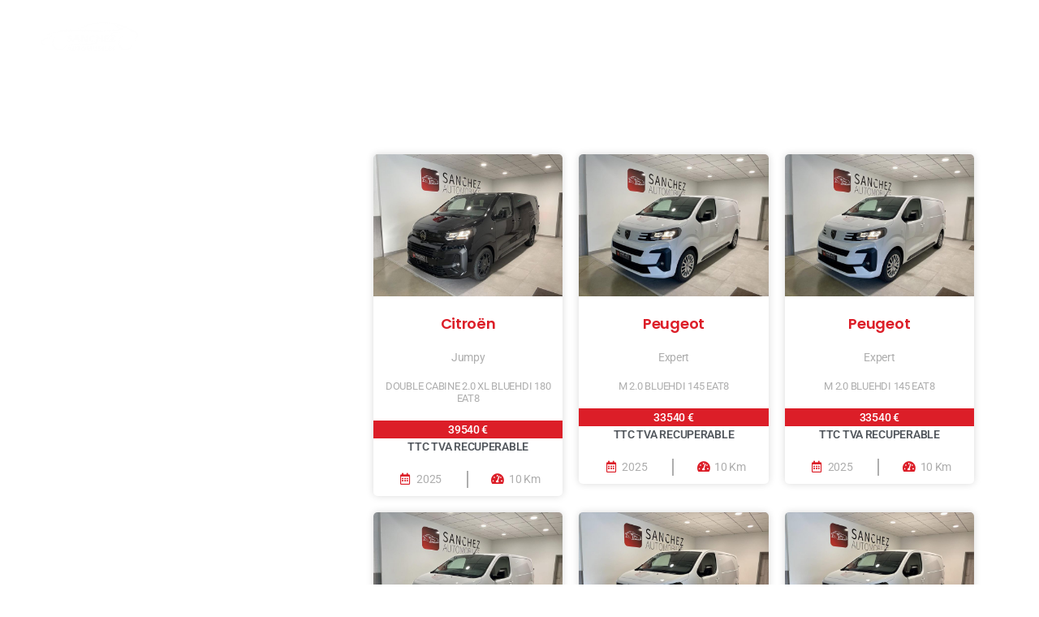

--- FILE ---
content_type: text/css
request_url: https://sanchez-automobiles.com/wp-content/uploads/elementor/css/post-149.css?ver=1768563364
body_size: 2346
content:
.elementor-149 .elementor-element.elementor-element-dcc077f .elementor-repeater-item-a3003e7.jet-parallax-section__layout .jet-parallax-section__image{background-size:auto;}.elementor-bc-flex-widget .elementor-149 .elementor-element.elementor-element-91ee693.elementor-column .elementor-widget-wrap{align-items:center;}.elementor-149 .elementor-element.elementor-element-91ee693.elementor-column.elementor-element[data-element_type="column"] > .elementor-widget-wrap.elementor-element-populated{align-content:center;align-items:center;}.elementor-widget-image .widget-image-caption{color:var( --e-global-color-text );font-family:var( --e-global-typography-text-font-family ), Sans-serif;font-weight:var( --e-global-typography-text-font-weight );}.elementor-149 .elementor-element.elementor-element-b88123e{text-align:left;}.elementor-149 .elementor-element.elementor-element-b88123e img{width:120px;}.elementor-bc-flex-widget .elementor-149 .elementor-element.elementor-element-d91ce3e.elementor-column .elementor-widget-wrap{align-items:center;}.elementor-149 .elementor-element.elementor-element-d91ce3e.elementor-column.elementor-element[data-element_type="column"] > .elementor-widget-wrap.elementor-element-populated{align-content:center;align-items:center;}.elementor-149 .elementor-element.elementor-element-d91ce3e > .elementor-element-populated{padding:0px 20px 0px 0px;}.elementor-widget-nav-menu .elementor-nav-menu .elementor-item{font-family:var( --e-global-typography-primary-font-family ), Sans-serif;font-weight:var( --e-global-typography-primary-font-weight );}.elementor-widget-nav-menu .elementor-nav-menu--main .elementor-item{color:var( --e-global-color-text );fill:var( --e-global-color-text );}.elementor-widget-nav-menu .elementor-nav-menu--main .elementor-item:hover,
					.elementor-widget-nav-menu .elementor-nav-menu--main .elementor-item.elementor-item-active,
					.elementor-widget-nav-menu .elementor-nav-menu--main .elementor-item.highlighted,
					.elementor-widget-nav-menu .elementor-nav-menu--main .elementor-item:focus{color:var( --e-global-color-accent );fill:var( --e-global-color-accent );}.elementor-widget-nav-menu .elementor-nav-menu--main:not(.e--pointer-framed) .elementor-item:before,
					.elementor-widget-nav-menu .elementor-nav-menu--main:not(.e--pointer-framed) .elementor-item:after{background-color:var( --e-global-color-accent );}.elementor-widget-nav-menu .e--pointer-framed .elementor-item:before,
					.elementor-widget-nav-menu .e--pointer-framed .elementor-item:after{border-color:var( --e-global-color-accent );}.elementor-widget-nav-menu{--e-nav-menu-divider-color:var( --e-global-color-text );}.elementor-widget-nav-menu .elementor-nav-menu--dropdown .elementor-item, .elementor-widget-nav-menu .elementor-nav-menu--dropdown  .elementor-sub-item{font-family:var( --e-global-typography-accent-font-family ), Sans-serif;font-weight:var( --e-global-typography-accent-font-weight );}.elementor-149 .elementor-element.elementor-element-5da6767 .elementor-menu-toggle{margin-left:auto;background-color:rgba(255,255,255,0);border-width:0px;border-radius:0px;}.elementor-149 .elementor-element.elementor-element-5da6767 .elementor-nav-menu .elementor-item{font-family:"Varela Round", Sans-serif;font-size:15px;font-weight:300;}.elementor-149 .elementor-element.elementor-element-5da6767 .elementor-nav-menu--main .elementor-item{color:#ffffff;fill:#ffffff;padding-left:0px;padding-right:0px;padding-top:35px;padding-bottom:35px;}.elementor-149 .elementor-element.elementor-element-5da6767 .elementor-nav-menu--main .elementor-item:hover,
					.elementor-149 .elementor-element.elementor-element-5da6767 .elementor-nav-menu--main .elementor-item.elementor-item-active,
					.elementor-149 .elementor-element.elementor-element-5da6767 .elementor-nav-menu--main .elementor-item.highlighted,
					.elementor-149 .elementor-element.elementor-element-5da6767 .elementor-nav-menu--main .elementor-item:focus{color:#ffffff;fill:#ffffff;}.elementor-149 .elementor-element.elementor-element-5da6767 .elementor-nav-menu--main:not(.e--pointer-framed) .elementor-item:before,
					.elementor-149 .elementor-element.elementor-element-5da6767 .elementor-nav-menu--main:not(.e--pointer-framed) .elementor-item:after{background-color:#ffffff;}.elementor-149 .elementor-element.elementor-element-5da6767 .e--pointer-framed .elementor-item:before,
					.elementor-149 .elementor-element.elementor-element-5da6767 .e--pointer-framed .elementor-item:after{border-color:#ffffff;}.elementor-149 .elementor-element.elementor-element-5da6767 .elementor-nav-menu--main .elementor-item.elementor-item-active{color:#ffffff;}.elementor-149 .elementor-element.elementor-element-5da6767 .elementor-nav-menu--main:not(.e--pointer-framed) .elementor-item.elementor-item-active:before,
					.elementor-149 .elementor-element.elementor-element-5da6767 .elementor-nav-menu--main:not(.e--pointer-framed) .elementor-item.elementor-item-active:after{background-color:#ffffff;}.elementor-149 .elementor-element.elementor-element-5da6767 .e--pointer-framed .elementor-item.elementor-item-active:before,
					.elementor-149 .elementor-element.elementor-element-5da6767 .e--pointer-framed .elementor-item.elementor-item-active:after{border-color:#ffffff;}.elementor-149 .elementor-element.elementor-element-5da6767 .e--pointer-framed .elementor-item:before{border-width:2px;}.elementor-149 .elementor-element.elementor-element-5da6767 .e--pointer-framed.e--animation-draw .elementor-item:before{border-width:0 0 2px 2px;}.elementor-149 .elementor-element.elementor-element-5da6767 .e--pointer-framed.e--animation-draw .elementor-item:after{border-width:2px 2px 0 0;}.elementor-149 .elementor-element.elementor-element-5da6767 .e--pointer-framed.e--animation-corners .elementor-item:before{border-width:2px 0 0 2px;}.elementor-149 .elementor-element.elementor-element-5da6767 .e--pointer-framed.e--animation-corners .elementor-item:after{border-width:0 2px 2px 0;}.elementor-149 .elementor-element.elementor-element-5da6767 .e--pointer-underline .elementor-item:after,
					 .elementor-149 .elementor-element.elementor-element-5da6767 .e--pointer-overline .elementor-item:before,
					 .elementor-149 .elementor-element.elementor-element-5da6767 .e--pointer-double-line .elementor-item:before,
					 .elementor-149 .elementor-element.elementor-element-5da6767 .e--pointer-double-line .elementor-item:after{height:2px;}.elementor-149 .elementor-element.elementor-element-5da6767{--e-nav-menu-horizontal-menu-item-margin:calc( 50px / 2 );--nav-menu-icon-size:25px;}.elementor-149 .elementor-element.elementor-element-5da6767 .elementor-nav-menu--main:not(.elementor-nav-menu--layout-horizontal) .elementor-nav-menu > li:not(:last-child){margin-bottom:50px;}.elementor-149 .elementor-element.elementor-element-5da6767 .elementor-nav-menu--dropdown a, .elementor-149 .elementor-element.elementor-element-5da6767 .elementor-menu-toggle{color:#3d4459;fill:#3d4459;}.elementor-149 .elementor-element.elementor-element-5da6767 .elementor-nav-menu--dropdown{background-color:#ffffff;}.elementor-149 .elementor-element.elementor-element-5da6767 .elementor-nav-menu--dropdown a:hover,
					.elementor-149 .elementor-element.elementor-element-5da6767 .elementor-nav-menu--dropdown a:focus,
					.elementor-149 .elementor-element.elementor-element-5da6767 .elementor-nav-menu--dropdown a.elementor-item-active,
					.elementor-149 .elementor-element.elementor-element-5da6767 .elementor-nav-menu--dropdown a.highlighted,
					.elementor-149 .elementor-element.elementor-element-5da6767 .elementor-menu-toggle:hover,
					.elementor-149 .elementor-element.elementor-element-5da6767 .elementor-menu-toggle:focus{color:#4632da;}.elementor-149 .elementor-element.elementor-element-5da6767 .elementor-nav-menu--dropdown a:hover,
					.elementor-149 .elementor-element.elementor-element-5da6767 .elementor-nav-menu--dropdown a:focus,
					.elementor-149 .elementor-element.elementor-element-5da6767 .elementor-nav-menu--dropdown a.elementor-item-active,
					.elementor-149 .elementor-element.elementor-element-5da6767 .elementor-nav-menu--dropdown a.highlighted{background-color:#ffffff;}.elementor-149 .elementor-element.elementor-element-5da6767 .elementor-nav-menu--dropdown a.elementor-item-active{color:#4632da;}.elementor-149 .elementor-element.elementor-element-5da6767 .elementor-nav-menu--dropdown .elementor-item, .elementor-149 .elementor-element.elementor-element-5da6767 .elementor-nav-menu--dropdown  .elementor-sub-item{font-family:"Montserrat", Sans-serif;}.elementor-149 .elementor-element.elementor-element-5da6767 .elementor-nav-menu--main .elementor-nav-menu--dropdown, .elementor-149 .elementor-element.elementor-element-5da6767 .elementor-nav-menu__container.elementor-nav-menu--dropdown{box-shadow:0px 2px 15px 0px rgba(0,0,0,0.1);}.elementor-149 .elementor-element.elementor-element-5da6767 .elementor-nav-menu--dropdown a{padding-left:16px;padding-right:16px;padding-top:15px;padding-bottom:15px;}.elementor-149 .elementor-element.elementor-element-5da6767 .elementor-nav-menu--dropdown li:not(:last-child){border-style:solid;border-color:#efefef;border-bottom-width:1px;}.elementor-149 .elementor-element.elementor-element-5da6767 .elementor-nav-menu--main > .elementor-nav-menu > li > .elementor-nav-menu--dropdown, .elementor-149 .elementor-element.elementor-element-5da6767 .elementor-nav-menu__container.elementor-nav-menu--dropdown{margin-top:0px !important;}.elementor-149 .elementor-element.elementor-element-5da6767 div.elementor-menu-toggle{color:#ffffff;}.elementor-149 .elementor-element.elementor-element-5da6767 div.elementor-menu-toggle svg{fill:#ffffff;}.elementor-149 .elementor-element.elementor-element-5da6767 div.elementor-menu-toggle:hover, .elementor-149 .elementor-element.elementor-element-5da6767 div.elementor-menu-toggle:focus{color:#ffffff;}.elementor-149 .elementor-element.elementor-element-5da6767 div.elementor-menu-toggle:hover svg, .elementor-149 .elementor-element.elementor-element-5da6767 div.elementor-menu-toggle:focus svg{fill:#ffffff;}.elementor-bc-flex-widget .elementor-149 .elementor-element.elementor-element-c8d2d69.elementor-column .elementor-widget-wrap{align-items:center;}.elementor-149 .elementor-element.elementor-element-c8d2d69.elementor-column.elementor-element[data-element_type="column"] > .elementor-widget-wrap.elementor-element-populated{align-content:center;align-items:center;}.elementor-widget-icon-list .elementor-icon-list-item:not(:last-child):after{border-color:var( --e-global-color-text );}.elementor-widget-icon-list .elementor-icon-list-icon i{color:var( --e-global-color-primary );}.elementor-widget-icon-list .elementor-icon-list-icon svg{fill:var( --e-global-color-primary );}.elementor-widget-icon-list .elementor-icon-list-item > .elementor-icon-list-text, .elementor-widget-icon-list .elementor-icon-list-item > a{font-family:var( --e-global-typography-text-font-family ), Sans-serif;font-weight:var( --e-global-typography-text-font-weight );}.elementor-widget-icon-list .elementor-icon-list-text{color:var( --e-global-color-secondary );}.elementor-149 .elementor-element.elementor-element-34c2ed4 > .elementor-widget-container{border-style:solid;border-width:0px 0px 0px 1px;border-color:rgba(255,255,255,0.7);}.elementor-149 .elementor-element.elementor-element-34c2ed4 .elementor-icon-list-items:not(.elementor-inline-items) .elementor-icon-list-item:not(:last-child){padding-block-end:calc(0px/2);}.elementor-149 .elementor-element.elementor-element-34c2ed4 .elementor-icon-list-items:not(.elementor-inline-items) .elementor-icon-list-item:not(:first-child){margin-block-start:calc(0px/2);}.elementor-149 .elementor-element.elementor-element-34c2ed4 .elementor-icon-list-items.elementor-inline-items .elementor-icon-list-item{margin-inline:calc(0px/2);}.elementor-149 .elementor-element.elementor-element-34c2ed4 .elementor-icon-list-items.elementor-inline-items{margin-inline:calc(-0px/2);}.elementor-149 .elementor-element.elementor-element-34c2ed4 .elementor-icon-list-items.elementor-inline-items .elementor-icon-list-item:after{inset-inline-end:calc(-0px/2);}.elementor-149 .elementor-element.elementor-element-34c2ed4 .elementor-icon-list-icon i{color:#ffffff;transition:color 0.3s;}.elementor-149 .elementor-element.elementor-element-34c2ed4 .elementor-icon-list-icon svg{fill:#ffffff;transition:fill 0.3s;}.elementor-149 .elementor-element.elementor-element-34c2ed4{--e-icon-list-icon-size:15px;--icon-vertical-offset:0px;}.elementor-149 .elementor-element.elementor-element-34c2ed4 .elementor-icon-list-icon{padding-inline-end:10px;}.elementor-149 .elementor-element.elementor-element-34c2ed4 .elementor-icon-list-item > .elementor-icon-list-text, .elementor-149 .elementor-element.elementor-element-34c2ed4 .elementor-icon-list-item > a{font-family:"Montserrat", Sans-serif;font-size:14px;letter-spacing:1px;}.elementor-149 .elementor-element.elementor-element-34c2ed4 .elementor-icon-list-text{color:#ffffff;transition:color 0.3s;}.elementor-149 .elementor-element.elementor-element-dcc077f:not(.elementor-motion-effects-element-type-background), .elementor-149 .elementor-element.elementor-element-dcc077f > .elementor-motion-effects-container > .elementor-motion-effects-layer{background-color:transparent;background-image:linear-gradient(130deg, #F4212C 0%, #8A020A 100%);}.elementor-149 .elementor-element.elementor-element-dcc077f > .elementor-container{max-width:1200px;min-height:90px;}.elementor-149 .elementor-element.elementor-element-dcc077f{transition:background 0.3s, border 0.3s, border-radius 0.3s, box-shadow 0.3s;margin-top:0px;margin-bottom:0px;padding:0px 0px 0px 0px;z-index:10;}.elementor-149 .elementor-element.elementor-element-dcc077f > .elementor-background-overlay{transition:background 0.3s, border-radius 0.3s, opacity 0.3s;}.elementor-149 .elementor-element.elementor-element-8d2d265 .elementor-repeater-item-c0c7f38.jet-parallax-section__layout .jet-parallax-section__image{background-size:auto;}.elementor-149 .elementor-element.elementor-element-d0f4035 > .elementor-widget-container > .jet-listing-grid > .jet-listing-grid__items, .elementor-149 .elementor-element.elementor-element-d0f4035 > .jet-listing-grid > .jet-listing-grid__items{--columns:3;}.elementor-149 .elementor-element.elementor-element-d0f4035 > .elementor-widget-container{padding:0px 0px 0px 0px;}body.elementor-page-149:not(.elementor-motion-effects-element-type-background), body.elementor-page-149 > .elementor-motion-effects-container > .elementor-motion-effects-layer{background-color:#02010100;}@media(max-width:1024px){.elementor-149 .elementor-element.elementor-element-91ee693 > .elementor-element-populated{padding:0% 0% 0% 5%;}.elementor-149 .elementor-element.elementor-element-d91ce3e > .elementor-element-populated{padding:0% 0% 0% 5%;}.elementor-149 .elementor-element.elementor-element-5da6767 > .elementor-widget-container{padding:0px 10px 0px 0px;}.elementor-149 .elementor-element.elementor-element-5da6767 .elementor-nav-menu--dropdown .elementor-item, .elementor-149 .elementor-element.elementor-element-5da6767 .elementor-nav-menu--dropdown  .elementor-sub-item{font-size:16px;}.elementor-149 .elementor-element.elementor-element-5da6767 .elementor-nav-menu--dropdown a{padding-top:25px;padding-bottom:25px;}.elementor-149 .elementor-element.elementor-element-5da6767 .elementor-nav-menu--main > .elementor-nav-menu > li > .elementor-nav-menu--dropdown, .elementor-149 .elementor-element.elementor-element-5da6767 .elementor-nav-menu__container.elementor-nav-menu--dropdown{margin-top:25px !important;}.elementor-149 .elementor-element.elementor-element-c8d2d69 > .elementor-element-populated{padding:0% 15% 0% 5%;}}@media(min-width:768px){.elementor-149 .elementor-element.elementor-element-91ee693{width:14.244%;}.elementor-149 .elementor-element.elementor-element-d91ce3e{width:70.752%;}.elementor-149 .elementor-element.elementor-element-c8d2d69{width:15%;}}@media(max-width:1024px) and (min-width:768px){.elementor-149 .elementor-element.elementor-element-91ee693{width:50%;}.elementor-149 .elementor-element.elementor-element-d91ce3e{width:25%;}.elementor-149 .elementor-element.elementor-element-c8d2d69{width:25%;}}@media(max-width:767px){.elementor-149 .elementor-element.elementor-element-91ee693{width:50%;}.elementor-149 .elementor-element.elementor-element-91ee693 > .elementor-element-populated{padding:0px 0px 0px 20px;}.elementor-149 .elementor-element.elementor-element-b88123e{text-align:left;}.elementor-149 .elementor-element.elementor-element-d91ce3e{width:50%;}.elementor-149 .elementor-element.elementor-element-d91ce3e > .elementor-element-populated{padding:0px 0px 0px 0px;}.elementor-149 .elementor-element.elementor-element-5da6767 > .elementor-widget-container{padding:0px 20px 0px 0px;}.elementor-149 .elementor-element.elementor-element-5da6767 .elementor-nav-menu--main > .elementor-nav-menu > li > .elementor-nav-menu--dropdown, .elementor-149 .elementor-element.elementor-element-5da6767 .elementor-nav-menu__container.elementor-nav-menu--dropdown{margin-top:25px !important;}.elementor-149 .elementor-element.elementor-element-c8d2d69{width:100%;}.elementor-149 .elementor-element.elementor-element-34c2ed4 > .elementor-widget-container{border-width:0px 0px 0px 0px;}.elementor-149 .elementor-element.elementor-element-dcc077f{padding:0px 0px 0px 0px;}}

--- FILE ---
content_type: text/css
request_url: https://sanchez-automobiles.com/wp-content/uploads/elementor/css/post-145.css?ver=1768542068
body_size: 1078
content:
.elementor-145 .elementor-element.elementor-element-4d3bcb0 .elementor-repeater-item-a019ca9.jet-parallax-section__layout .jet-parallax-section__image{background-size:auto;}.elementor-145 .elementor-element.elementor-element-198a57e:not(.elementor-motion-effects-element-type-background) > .elementor-widget-wrap, .elementor-145 .elementor-element.elementor-element-198a57e > .elementor-widget-wrap > .elementor-motion-effects-container > .elementor-motion-effects-layer{background-color:#FFFFFF;}.elementor-145 .elementor-element.elementor-element-198a57e > .elementor-element-populated, .elementor-145 .elementor-element.elementor-element-198a57e > .elementor-element-populated > .elementor-background-overlay, .elementor-145 .elementor-element.elementor-element-198a57e > .elementor-background-slideshow{border-radius:5px 5px 5px 5px;}.elementor-145 .elementor-element.elementor-element-198a57e > .elementor-element-populated{box-shadow:0px 0px 10px 0px rgba(0, 0, 0, 0.15);transition:background 0.3s, border 0.3s, border-radius 0.3s, box-shadow 0.3s;padding:0px 0px 0px 0px;}.elementor-145 .elementor-element.elementor-element-198a57e > .elementor-element-populated > .elementor-background-overlay{transition:background 0.3s, border-radius 0.3s, opacity 0.3s;}.elementor-widget-theme-post-featured-image .widget-image-caption{color:var( --e-global-color-text );font-family:var( --e-global-typography-text-font-family ), Sans-serif;font-weight:var( --e-global-typography-text-font-weight );}.elementor-145 .elementor-element.elementor-element-60e385b > .elementor-widget-container{margin:0px 0px 0px 0px;padding:0px 0px 0px 0px;}.elementor-145 .elementor-element.elementor-element-60e385b img{border-radius:5px 5px 0px 0px;}.elementor-widget-text-editor{font-family:var( --e-global-typography-text-font-family ), Sans-serif;font-weight:var( --e-global-typography-text-font-weight );color:var( --e-global-color-text );}.elementor-widget-text-editor.elementor-drop-cap-view-stacked .elementor-drop-cap{background-color:var( --e-global-color-primary );}.elementor-widget-text-editor.elementor-drop-cap-view-framed .elementor-drop-cap, .elementor-widget-text-editor.elementor-drop-cap-view-default .elementor-drop-cap{color:var( --e-global-color-primary );border-color:var( --e-global-color-primary );}.elementor-145 .elementor-element.elementor-element-642ab3e{text-align:center;font-family:"Poppins", Sans-serif;font-weight:600;color:#DC1E28;}.elementor-145 .elementor-element.elementor-element-8092c30{text-align:center;font-family:"Roboto", Sans-serif;font-size:14px;font-weight:400;color:#AEAEAE;}.elementor-145 .elementor-element.elementor-element-01a0a68{columns:1;text-align:center;font-family:"Roboto", Sans-serif;font-size:13px;font-weight:400;text-transform:none;font-style:normal;color:#AEAEAE;}.elementor-145 .elementor-element.elementor-element-4ee14c8 > .elementor-widget-container{background-color:#DC1E28;padding:3px 0px 3px 0px;}.elementor-145 .elementor-element.elementor-element-4ee14c8{text-align:center;font-family:"Roboto", Sans-serif;font-size:14px;font-weight:500;color:#FFFFFF;}.elementor-145 .elementor-element.elementor-element-53224b3 > .elementor-widget-container{margin:-20px 0px -20px 0px;padding:0px 0px 0px 0px;}.elementor-145 .elementor-element.elementor-element-53224b3{text-align:center;font-family:"Roboto", Sans-serif;font-size:14px;font-weight:600;color:var( --e-global-color-secondary );}.elementor-145 .elementor-element.elementor-element-d5c7482 .elementor-repeater-item-15be8f1.jet-parallax-section__layout .jet-parallax-section__image{background-size:auto;}.elementor-145 .elementor-element.elementor-element-53704b2 > .elementor-widget-wrap > .elementor-widget:not(.elementor-widget__width-auto):not(.elementor-widget__width-initial):not(:last-child):not(.elementor-absolute){margin-bottom:0px;}.elementor-145 .elementor-element.elementor-element-53704b2 > .elementor-element-populated{border-style:solid;border-width:0px 2px 0px 0px;border-color:#AEAEAE;padding:0px 0px 0px 0px;}.elementor-145 .elementor-element.elementor-element-53704b2 > .elementor-element-populated, .elementor-145 .elementor-element.elementor-element-53704b2 > .elementor-element-populated > .elementor-background-overlay, .elementor-145 .elementor-element.elementor-element-53704b2 > .elementor-background-slideshow{border-radius:0px 0px 0px 0px;}.elementor-widget-icon-list .elementor-icon-list-item:not(:last-child):after{border-color:var( --e-global-color-text );}.elementor-widget-icon-list .elementor-icon-list-icon i{color:var( --e-global-color-primary );}.elementor-widget-icon-list .elementor-icon-list-icon svg{fill:var( --e-global-color-primary );}.elementor-widget-icon-list .elementor-icon-list-item > .elementor-icon-list-text, .elementor-widget-icon-list .elementor-icon-list-item > a{font-family:var( --e-global-typography-text-font-family ), Sans-serif;font-weight:var( --e-global-typography-text-font-weight );}.elementor-widget-icon-list .elementor-icon-list-text{color:var( --e-global-color-secondary );}.elementor-145 .elementor-element.elementor-element-6c0f0e7 .elementor-icon-list-icon i{color:#DC1E28;transition:color 0.3s;}.elementor-145 .elementor-element.elementor-element-6c0f0e7 .elementor-icon-list-icon svg{fill:#DC1E28;transition:fill 0.3s;}.elementor-145 .elementor-element.elementor-element-6c0f0e7{--e-icon-list-icon-size:14px;--icon-vertical-offset:0px;}.elementor-145 .elementor-element.elementor-element-6c0f0e7 .elementor-icon-list-item > .elementor-icon-list-text, .elementor-145 .elementor-element.elementor-element-6c0f0e7 .elementor-icon-list-item > a{font-family:"Roboto", Sans-serif;font-size:14px;font-weight:400;}.elementor-145 .elementor-element.elementor-element-6c0f0e7 .elementor-icon-list-text{color:#AEAEAE;transition:color 0.3s;}.elementor-145 .elementor-element.elementor-element-25e501f > .elementor-element-populated{padding:0px 0px 0px 0px;}.elementor-145 .elementor-element.elementor-element-175a4d5 .elementor-icon-list-icon i{color:#DC1E28;transition:color 0.3s;}.elementor-145 .elementor-element.elementor-element-175a4d5 .elementor-icon-list-icon svg{fill:#DC1E28;transition:fill 0.3s;}.elementor-145 .elementor-element.elementor-element-175a4d5{--e-icon-list-icon-size:14px;--icon-vertical-offset:0px;}.elementor-145 .elementor-element.elementor-element-175a4d5 .elementor-icon-list-item > .elementor-icon-list-text, .elementor-145 .elementor-element.elementor-element-175a4d5 .elementor-icon-list-item > a{font-family:"Roboto", Sans-serif;font-size:14px;font-weight:400;}.elementor-145 .elementor-element.elementor-element-175a4d5 .elementor-icon-list-text{color:#AEAEAE;transition:color 0.3s;}.elementor-145 .elementor-element.elementor-element-d5c7482{margin-top:0px;margin-bottom:10px;padding:0px 0px 0px 0px;}.elementor-145 .elementor-element.elementor-element-4d3bcb0{padding:0px 0px 0px 0px;}